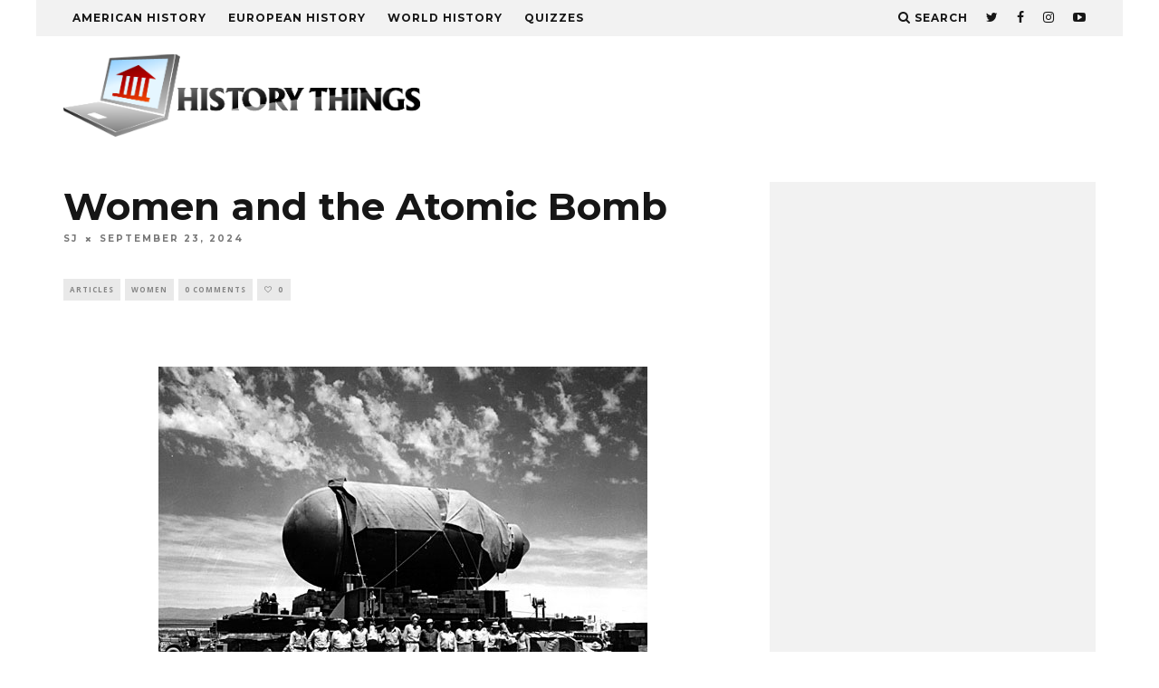

--- FILE ---
content_type: text/html; charset=UTF-8
request_url: https://historythings.com/women-atomic-bomb/
body_size: 10464
content:
<!DOCTYPE html>
<!--[if lt IE 7]><html lang="en-US" class="no-js lt-ie9 lt-ie8 lt-ie7"> <![endif]-->
<!--[if (IE 7)&!(IEMobile)]><html lang="en-US" class="no-js lt-ie9 lt-ie8"><![endif]-->
<!--[if (IE 8)&!(IEMobile)]><html lang="en-US" class="no-js lt-ie9"><![endif]-->
<!--[if gt IE 8]><!--> <html lang="en-US" class="no-js"><!--<![endif]-->

	<head>

		<meta charset="utf-8">
		<!-- Google Chrome Frame for IE -->
		<!--[if IE]><meta http-equiv="X-UA-Compatible" content="IE=edge" /><![endif]-->
		<!-- mobile meta -->
                    <meta name="viewport" content="width=device-width, initial-scale=1.0"/>
        
		<link rel="pingback" href="https://historythings.com/xmlrpc.php">

		
		<!-- head extras -->
		<meta name='robots' content='index, follow, max-image-preview:large, max-snippet:-1, max-video-preview:-1' />

	<!-- This site is optimized with the Yoast SEO plugin v21.1 - https://yoast.com/wordpress/plugins/seo/ -->
	<title>Women and the Atomic Bomb</title>
	<link rel="canonical" href="https://historythings.com/women-atomic-bomb/" />
	<meta property="og:locale" content="en_US" />
	<meta property="og:type" content="article" />
	<meta property="og:title" content="Women and the Atomic Bomb" />
	<meta property="og:description" content="&nbsp; During World War II, the United States began a research and development (R&amp;D) project to create the first nuclear weapon. It was a top secret program dubbed the “Manhattan Project.” Nuclear weapons require enriched uranium, which was one of the most challenging tasks of the project. The process involved electromagnetic separation using industrial-scale machines [&hellip;]" />
	<meta property="og:url" content="https://historythings.com/women-atomic-bomb/" />
	<meta property="og:site_name" content="History Things" />
	<meta property="article:publisher" content="https://www.facebook.com/realhistorythings/" />
	<meta property="article:published_time" content="2024-09-23T18:34:39+00:00" />
	<meta property="og:image" content="https://historythings.com/wp-content/uploads/2016/05/calutron_girls.jpg" />
	<meta property="og:image:width" content="1865" />
	<meta property="og:image:height" content="1500" />
	<meta property="og:image:type" content="image/jpeg" />
	<meta name="author" content="SJ" />
	<meta name="twitter:card" content="summary_large_image" />
	<meta name="twitter:creator" content="@historythings" />
	<meta name="twitter:site" content="@historythings" />
	<script type="application/ld+json" class="yoast-schema-graph">{"@context":"https://schema.org","@graph":[{"@type":"WebPage","@id":"https://historythings.com/women-atomic-bomb/","url":"https://historythings.com/women-atomic-bomb/","name":"Women and the Atomic Bomb","isPartOf":{"@id":"https://historythings.com/#website"},"primaryImageOfPage":{"@id":"https://historythings.com/women-atomic-bomb/#primaryimage"},"image":{"@id":"https://historythings.com/women-atomic-bomb/#primaryimage"},"thumbnailUrl":"https://historythings.com/wp-content/uploads/2016/05/calutron_girls.jpg","datePublished":"2024-09-23T18:34:39+00:00","dateModified":"2024-09-23T18:34:39+00:00","author":{"@id":"https://historythings.com/#/schema/person/d9b8fb1044c25ca925e31267f074f087"},"breadcrumb":{"@id":"https://historythings.com/women-atomic-bomb/#breadcrumb"},"inLanguage":"en-US","potentialAction":[{"@type":"ReadAction","target":["https://historythings.com/women-atomic-bomb/"]}]},{"@type":"ImageObject","inLanguage":"en-US","@id":"https://historythings.com/women-atomic-bomb/#primaryimage","url":"https://historythings.com/wp-content/uploads/2016/05/calutron_girls.jpg","contentUrl":"https://historythings.com/wp-content/uploads/2016/05/calutron_girls.jpg","width":1865,"height":1500,"caption":"source: lanl.gov"},{"@type":"BreadcrumbList","@id":"https://historythings.com/women-atomic-bomb/#breadcrumb","itemListElement":[{"@type":"ListItem","position":1,"name":"Home","item":"https://historythings.com/"},{"@type":"ListItem","position":2,"name":"Women and the Atomic Bomb"}]},{"@type":"WebSite","@id":"https://historythings.com/#website","url":"https://historythings.com/","name":"History Things","description":"Historical Happenings","potentialAction":[{"@type":"SearchAction","target":{"@type":"EntryPoint","urlTemplate":"https://historythings.com/?s={search_term_string}"},"query-input":"required name=search_term_string"}],"inLanguage":"en-US"},{"@type":"Person","@id":"https://historythings.com/#/schema/person/d9b8fb1044c25ca925e31267f074f087","name":"SJ","url":"https://historythings.com/author/sj/"}]}</script>
	<!-- / Yoast SEO plugin. -->


<link rel='dns-prefetch' href='//fonts.googleapis.com' />
<link rel="alternate" type="application/rss+xml" title="History Things &raquo; Feed" href="https://historythings.com/feed/" />
<link rel='stylesheet' id='wp-block-library-css' href='https://historythings.com/wp-includes/css/dist/block-library/style.min.css' type='text/css' media='all' />
<style id='classic-theme-styles-inline-css' type='text/css'>
/*! This file is auto-generated */
.wp-block-button__link{color:#fff;background-color:#32373c;border-radius:9999px;box-shadow:none;text-decoration:none;padding:calc(.667em + 2px) calc(1.333em + 2px);font-size:1.125em}.wp-block-file__button{background:#32373c;color:#fff;text-decoration:none}
</style>
<style id='global-styles-inline-css' type='text/css'>
body{--wp--preset--color--black: #000000;--wp--preset--color--cyan-bluish-gray: #abb8c3;--wp--preset--color--white: #ffffff;--wp--preset--color--pale-pink: #f78da7;--wp--preset--color--vivid-red: #cf2e2e;--wp--preset--color--luminous-vivid-orange: #ff6900;--wp--preset--color--luminous-vivid-amber: #fcb900;--wp--preset--color--light-green-cyan: #7bdcb5;--wp--preset--color--vivid-green-cyan: #00d084;--wp--preset--color--pale-cyan-blue: #8ed1fc;--wp--preset--color--vivid-cyan-blue: #0693e3;--wp--preset--color--vivid-purple: #9b51e0;--wp--preset--gradient--vivid-cyan-blue-to-vivid-purple: linear-gradient(135deg,rgba(6,147,227,1) 0%,rgb(155,81,224) 100%);--wp--preset--gradient--light-green-cyan-to-vivid-green-cyan: linear-gradient(135deg,rgb(122,220,180) 0%,rgb(0,208,130) 100%);--wp--preset--gradient--luminous-vivid-amber-to-luminous-vivid-orange: linear-gradient(135deg,rgba(252,185,0,1) 0%,rgba(255,105,0,1) 100%);--wp--preset--gradient--luminous-vivid-orange-to-vivid-red: linear-gradient(135deg,rgba(255,105,0,1) 0%,rgb(207,46,46) 100%);--wp--preset--gradient--very-light-gray-to-cyan-bluish-gray: linear-gradient(135deg,rgb(238,238,238) 0%,rgb(169,184,195) 100%);--wp--preset--gradient--cool-to-warm-spectrum: linear-gradient(135deg,rgb(74,234,220) 0%,rgb(151,120,209) 20%,rgb(207,42,186) 40%,rgb(238,44,130) 60%,rgb(251,105,98) 80%,rgb(254,248,76) 100%);--wp--preset--gradient--blush-light-purple: linear-gradient(135deg,rgb(255,206,236) 0%,rgb(152,150,240) 100%);--wp--preset--gradient--blush-bordeaux: linear-gradient(135deg,rgb(254,205,165) 0%,rgb(254,45,45) 50%,rgb(107,0,62) 100%);--wp--preset--gradient--luminous-dusk: linear-gradient(135deg,rgb(255,203,112) 0%,rgb(199,81,192) 50%,rgb(65,88,208) 100%);--wp--preset--gradient--pale-ocean: linear-gradient(135deg,rgb(255,245,203) 0%,rgb(182,227,212) 50%,rgb(51,167,181) 100%);--wp--preset--gradient--electric-grass: linear-gradient(135deg,rgb(202,248,128) 0%,rgb(113,206,126) 100%);--wp--preset--gradient--midnight: linear-gradient(135deg,rgb(2,3,129) 0%,rgb(40,116,252) 100%);--wp--preset--font-size--small: 13px;--wp--preset--font-size--medium: 20px;--wp--preset--font-size--large: 36px;--wp--preset--font-size--x-large: 42px;--wp--preset--spacing--20: 0.44rem;--wp--preset--spacing--30: 0.67rem;--wp--preset--spacing--40: 1rem;--wp--preset--spacing--50: 1.5rem;--wp--preset--spacing--60: 2.25rem;--wp--preset--spacing--70: 3.38rem;--wp--preset--spacing--80: 5.06rem;--wp--preset--shadow--natural: 6px 6px 9px rgba(0, 0, 0, 0.2);--wp--preset--shadow--deep: 12px 12px 50px rgba(0, 0, 0, 0.4);--wp--preset--shadow--sharp: 6px 6px 0px rgba(0, 0, 0, 0.2);--wp--preset--shadow--outlined: 6px 6px 0px -3px rgba(255, 255, 255, 1), 6px 6px rgba(0, 0, 0, 1);--wp--preset--shadow--crisp: 6px 6px 0px rgba(0, 0, 0, 1);}:where(.is-layout-flex){gap: 0.5em;}:where(.is-layout-grid){gap: 0.5em;}body .is-layout-flow > .alignleft{float: left;margin-inline-start: 0;margin-inline-end: 2em;}body .is-layout-flow > .alignright{float: right;margin-inline-start: 2em;margin-inline-end: 0;}body .is-layout-flow > .aligncenter{margin-left: auto !important;margin-right: auto !important;}body .is-layout-constrained > .alignleft{float: left;margin-inline-start: 0;margin-inline-end: 2em;}body .is-layout-constrained > .alignright{float: right;margin-inline-start: 2em;margin-inline-end: 0;}body .is-layout-constrained > .aligncenter{margin-left: auto !important;margin-right: auto !important;}body .is-layout-constrained > :where(:not(.alignleft):not(.alignright):not(.alignfull)){max-width: var(--wp--style--global--content-size);margin-left: auto !important;margin-right: auto !important;}body .is-layout-constrained > .alignwide{max-width: var(--wp--style--global--wide-size);}body .is-layout-flex{display: flex;}body .is-layout-flex{flex-wrap: wrap;align-items: center;}body .is-layout-flex > *{margin: 0;}body .is-layout-grid{display: grid;}body .is-layout-grid > *{margin: 0;}:where(.wp-block-columns.is-layout-flex){gap: 2em;}:where(.wp-block-columns.is-layout-grid){gap: 2em;}:where(.wp-block-post-template.is-layout-flex){gap: 1.25em;}:where(.wp-block-post-template.is-layout-grid){gap: 1.25em;}.has-black-color{color: var(--wp--preset--color--black) !important;}.has-cyan-bluish-gray-color{color: var(--wp--preset--color--cyan-bluish-gray) !important;}.has-white-color{color: var(--wp--preset--color--white) !important;}.has-pale-pink-color{color: var(--wp--preset--color--pale-pink) !important;}.has-vivid-red-color{color: var(--wp--preset--color--vivid-red) !important;}.has-luminous-vivid-orange-color{color: var(--wp--preset--color--luminous-vivid-orange) !important;}.has-luminous-vivid-amber-color{color: var(--wp--preset--color--luminous-vivid-amber) !important;}.has-light-green-cyan-color{color: var(--wp--preset--color--light-green-cyan) !important;}.has-vivid-green-cyan-color{color: var(--wp--preset--color--vivid-green-cyan) !important;}.has-pale-cyan-blue-color{color: var(--wp--preset--color--pale-cyan-blue) !important;}.has-vivid-cyan-blue-color{color: var(--wp--preset--color--vivid-cyan-blue) !important;}.has-vivid-purple-color{color: var(--wp--preset--color--vivid-purple) !important;}.has-black-background-color{background-color: var(--wp--preset--color--black) !important;}.has-cyan-bluish-gray-background-color{background-color: var(--wp--preset--color--cyan-bluish-gray) !important;}.has-white-background-color{background-color: var(--wp--preset--color--white) !important;}.has-pale-pink-background-color{background-color: var(--wp--preset--color--pale-pink) !important;}.has-vivid-red-background-color{background-color: var(--wp--preset--color--vivid-red) !important;}.has-luminous-vivid-orange-background-color{background-color: var(--wp--preset--color--luminous-vivid-orange) !important;}.has-luminous-vivid-amber-background-color{background-color: var(--wp--preset--color--luminous-vivid-amber) !important;}.has-light-green-cyan-background-color{background-color: var(--wp--preset--color--light-green-cyan) !important;}.has-vivid-green-cyan-background-color{background-color: var(--wp--preset--color--vivid-green-cyan) !important;}.has-pale-cyan-blue-background-color{background-color: var(--wp--preset--color--pale-cyan-blue) !important;}.has-vivid-cyan-blue-background-color{background-color: var(--wp--preset--color--vivid-cyan-blue) !important;}.has-vivid-purple-background-color{background-color: var(--wp--preset--color--vivid-purple) !important;}.has-black-border-color{border-color: var(--wp--preset--color--black) !important;}.has-cyan-bluish-gray-border-color{border-color: var(--wp--preset--color--cyan-bluish-gray) !important;}.has-white-border-color{border-color: var(--wp--preset--color--white) !important;}.has-pale-pink-border-color{border-color: var(--wp--preset--color--pale-pink) !important;}.has-vivid-red-border-color{border-color: var(--wp--preset--color--vivid-red) !important;}.has-luminous-vivid-orange-border-color{border-color: var(--wp--preset--color--luminous-vivid-orange) !important;}.has-luminous-vivid-amber-border-color{border-color: var(--wp--preset--color--luminous-vivid-amber) !important;}.has-light-green-cyan-border-color{border-color: var(--wp--preset--color--light-green-cyan) !important;}.has-vivid-green-cyan-border-color{border-color: var(--wp--preset--color--vivid-green-cyan) !important;}.has-pale-cyan-blue-border-color{border-color: var(--wp--preset--color--pale-cyan-blue) !important;}.has-vivid-cyan-blue-border-color{border-color: var(--wp--preset--color--vivid-cyan-blue) !important;}.has-vivid-purple-border-color{border-color: var(--wp--preset--color--vivid-purple) !important;}.has-vivid-cyan-blue-to-vivid-purple-gradient-background{background: var(--wp--preset--gradient--vivid-cyan-blue-to-vivid-purple) !important;}.has-light-green-cyan-to-vivid-green-cyan-gradient-background{background: var(--wp--preset--gradient--light-green-cyan-to-vivid-green-cyan) !important;}.has-luminous-vivid-amber-to-luminous-vivid-orange-gradient-background{background: var(--wp--preset--gradient--luminous-vivid-amber-to-luminous-vivid-orange) !important;}.has-luminous-vivid-orange-to-vivid-red-gradient-background{background: var(--wp--preset--gradient--luminous-vivid-orange-to-vivid-red) !important;}.has-very-light-gray-to-cyan-bluish-gray-gradient-background{background: var(--wp--preset--gradient--very-light-gray-to-cyan-bluish-gray) !important;}.has-cool-to-warm-spectrum-gradient-background{background: var(--wp--preset--gradient--cool-to-warm-spectrum) !important;}.has-blush-light-purple-gradient-background{background: var(--wp--preset--gradient--blush-light-purple) !important;}.has-blush-bordeaux-gradient-background{background: var(--wp--preset--gradient--blush-bordeaux) !important;}.has-luminous-dusk-gradient-background{background: var(--wp--preset--gradient--luminous-dusk) !important;}.has-pale-ocean-gradient-background{background: var(--wp--preset--gradient--pale-ocean) !important;}.has-electric-grass-gradient-background{background: var(--wp--preset--gradient--electric-grass) !important;}.has-midnight-gradient-background{background: var(--wp--preset--gradient--midnight) !important;}.has-small-font-size{font-size: var(--wp--preset--font-size--small) !important;}.has-medium-font-size{font-size: var(--wp--preset--font-size--medium) !important;}.has-large-font-size{font-size: var(--wp--preset--font-size--large) !important;}.has-x-large-font-size{font-size: var(--wp--preset--font-size--x-large) !important;}
.wp-block-navigation a:where(:not(.wp-element-button)){color: inherit;}
:where(.wp-block-post-template.is-layout-flex){gap: 1.25em;}:where(.wp-block-post-template.is-layout-grid){gap: 1.25em;}
:where(.wp-block-columns.is-layout-flex){gap: 2em;}:where(.wp-block-columns.is-layout-grid){gap: 2em;}
.wp-block-pullquote{font-size: 1.5em;line-height: 1.6;}
</style>
<link rel='stylesheet' id='contact-form-7-css' href='https://historythings.com/wp-content/plugins/contact-form-7/includes/css/styles.css' type='text/css' media='all' />
<link rel='stylesheet' id='scrollads-css' href='https://historythings.com/wp-content/plugins/scrollads//assets/scrollads.css' type='text/css' media='all' />
<style id='woocommerce-inline-inline-css' type='text/css'>
.woocommerce form .form-row .required { visibility: visible; }
</style>
<link rel='stylesheet' id='cb-main-stylesheet-css' href='https://historythings.com/wp-content/themes/15zine/library/css/style.min.css' type='text/css' media='all' />
<!--[if lt IE 10]>
<link rel='stylesheet' id='cb-ie-only-css' href='https://historythings.com/wp-content/themes/15zine/library/css/ie.css' type='text/css' media='all' />
<![endif]-->
<link rel='stylesheet' id='cb-woocommerce-stylesheet-css' href='https://historythings.com/wp-content/themes/15zine/woocommerce/css/woocommerce.css' type='text/css' media='all' />
<script type='text/javascript' src='https://historythings.com/wp-includes/js/jquery/jquery.min.js' id='jquery-core-js'></script>
<script type='text/javascript' src='https://historythings.com/wp-includes/js/jquery/jquery-migrate.min.js' id='jquery-migrate-js'></script>
<script type='text/javascript' src='https://historythings.com/wp-content/plugins/scrollads//assets/scrollads.js' id='scrollads-js'></script>
<script type='text/javascript' src='https://historythings.com/wp-content/themes/15zine/library/js/modernizr.custom.min.js' id='cb-modernizr-js'></script>
<script type='text/javascript' id='wp-disable-css-lazy-load-js-extra'>
/* <![CDATA[ */
var WpDisableAsyncLinks = {"wp-disable-google-fonts":"\/\/fonts.googleapis.com\/css?family=Montserrat:400,700|Open%20Sans:400,700,400italic"};
/* ]]> */
</script>
<script type='text/javascript' src='https://historythings.com/wp-content/plugins/wp-disable/js/css-lazy-load.min.js' id='wp-disable-css-lazy-load-js'></script>
<link rel="alternate" type="application/json+oembed" href="https://historythings.com/wp-json/oembed/1.0/embed?url=https%3A%2F%2Fhistorythings.com%2Fwomen-atomic-bomb%2F" />
<link rel="alternate" type="text/xml+oembed" href="https://historythings.com/wp-json/oembed/1.0/embed?url=https%3A%2F%2Fhistorythings.com%2Fwomen-atomic-bomb%2F&#038;format=xml" />
<!-- Global site tag (gtag.js) - Google Analytics -->
<script async src="https://www.googletagmanager.com/gtag/js?id=UA-68386811-2"></script>
<script>
  window.dataLayer = window.dataLayer || [];
  function gtag(){dataLayer.push(arguments);}
  gtag('js', new Date());

  gtag('config', 'UA-68386811-2');
</script>
<style type="text/css">.nextButton {
    transition: all .1s linear;
    -moz-transition: all .1s linear;
    -webkit-transition: all .1s linear;
    -o-transition: all 0.1s linear;
    line-height: 80px;
    text-align: center;
    background: #5BB25F;
    color: #fff!important;
    display: block;
    font-size: 2.4em;
    text-transform: uppercase;
    text-decoration: none!important;
    box-shadow: 0 0 3px #ddd;
}
.nextButton:hover {
    background: #469449;
}

/* ABC - 25 Feb 2019 */
@media only screen and (max-width: 767px){
    .cb-breadcrumbs {
        margin-top: 20px;
    }
	
	.woocommerce table.shop_table_responsive tr td.product-quantity:before,
	.woocommerce table.shop_table_responsive tr td.product-remove:before,
	.woocommerce table.shop_table_responsive tr td.actions:before,
	.woocommerce table.shop_table_responsive tr td.product-thumbnail:before{
		content: "";
	}

	.woocommerce table.shop_table_responsive tr td.product-thumbnail{
		display: block !important;
	}
	
	.woocommerce-cart table.cart img{
		width: auto;
	}
}

.single-product.woocommerce .product_meta{
	display: none;
}

.single-product.woocommerce .woocommerce-variation-price{
	margin-bottom: 20px;
}#cb-nav-bar .cb-mega-menu-columns .cb-sub-menu > li > a { color: #f2c231; } .cb-entry-content a {color:#1e73be; }.cb-review-box .cb-bar .cb-overlay span { background: #f9db32; }.cb-review-box i { color: #f9db32; }.cb-meta-style-1 .cb-article-meta { background: rgba(0, 0, 0, 0.25); }.cb-module-block .cb-meta-style-2 img, .cb-module-block .cb-meta-style-4 img, .cb-grid-x .cb-grid-img img, .cb-grid-x .cb-grid-img .cb-fi-cover  { opacity: 0.75; }@media only screen and (min-width: 768px) {
                .cb-module-block .cb-meta-style-1:hover .cb-article-meta { background: rgba(0, 0, 0, 0.75); }
                .cb-module-block .cb-meta-style-2:hover img, .cb-module-block .cb-meta-style-4:hover img, .cb-grid-x .cb-grid-feature:hover img, .cb-grid-x .cb-grid-feature:hover .cb-fi-cover, .cb-slider li:hover img { opacity: 0.25; }
            }</style><!-- end custom css --><style type="text/css">body, #respond, .cb-font-body { font-family: 'Open Sans', sans-serif; } h1, h2, h3, h4, h5, h6, .cb-font-header, #bbp-user-navigation, .cb-byline{ font-family:'Montserrat', sans-serif; }</style>	<noscript><style>.woocommerce-product-gallery{ opacity: 1 !important; }</style></noscript>
			<!-- end head extras -->

	</head>

	<body class="post-template-default single single-post postid-2709 single-format-standard woocommerce-no-js  cb-sticky-mm  cb-tm-light cb-body-light cb-menu-light cb-mm-dark cb-footer-dark   cb-m-sticky cb-sw-tm-box cb-sw-header-box cb-sw-menu-box cb-sw-footer-box cb-menu-al-left  cb-fis-b-off  cb-fis-tl-overlay  cb-h-logo-off">

		
		<div id="cb-outer-container">

			
				<div id="cb-top-menu" class="clearfix cb-font-header  wrap">
					<div class="wrap clearfix cb-site-padding cb-top-menu-wrap">

													<div class="cb-left-side cb-mob">

								<a href="#" id="cb-mob-open" class="cb-link"><i class="fa fa-bars"></i></a>
								                <div id="mob-logo" class="cb-top-logo">
                    <a href="https://historythings.com">
                        <img src="https://historythings.com/wp-content/uploads/2016/07/ht-mobile.png" alt=" logo" >
                    </a>
                </div>
            							</div>
						                        <ul class="cb-top-nav cb-left-side"><li id="menu-item-13553" class="menu-item menu-item-type-taxonomy menu-item-object-category menu-item-13553"><a href="https://historythings.com/category/american-history/">American History</a></li>
<li id="menu-item-13554" class="menu-item menu-item-type-taxonomy menu-item-object-category menu-item-13554"><a href="https://historythings.com/category/european-history/">European History</a></li>
<li id="menu-item-13555" class="menu-item menu-item-type-taxonomy menu-item-object-category menu-item-13555"><a href="https://historythings.com/category/world-history/">World History</a></li>
<li id="menu-item-13788" class="menu-item menu-item-type-taxonomy menu-item-object-category menu-item-13788"><a href="https://historythings.com/category/quiz/">Quizzes</a></li>
</ul>                                                <ul class="cb-top-nav cb-right-side"><li class="cb-icon-search cb-menu-icons-extra"><a href="#"  title="Search" id="cb-s-trigger-gen"><i class="fa fa-search"></i> <span class="cb-search-title">Search</span></a></li><li class="cb-menu-icons-extra cb-social-icons-extra"><a href="https://www.twitter.com/history_things" target="_blank"><i class="fa fa-twitter" aria-hidden="true"></i></a></li><li class="cb-menu-icons-extra cb-social-icons-extra"><a href="https://www.facebook.com/realhistorythings/" target="_blank"><i class="fa fa-facebook" aria-hidden="true"></i></a></li><li class="cb-menu-icons-extra cb-social-icons-extra"><a href="https://www.instagram.com/historythings" target="_blank"><i class="fa fa-instagram" aria-hidden="true"></i></a></li><li class="cb-menu-icons-extra cb-social-icons-extra"><a href="https://www.youtube.com/channel/UCEcBxcWRcyhcssPQ9vWSQww" target="_blank"><i class="fa fa-youtube-play" aria-hidden="true"></i></a></li></ul>					</div>
				</div>

				<div id="cb-mob-menu" class="cb-mob-menu">
					<div class="cb-mob-close-wrap">
						
						<a href="#" id="cb-mob-close" class="cb-link"><i class="fa cb-times"></i></a>
										    </div>

					<div class="cb-mob-menu-wrap">
						<ul id="cb-mob-ul" class="cb-mobile-nav cb-top-nav cb-mob-ul-show"><li class="menu-item menu-item-type-taxonomy menu-item-object-category menu-item-13553"><a href="https://historythings.com/category/american-history/">American History</a></li>
<li class="menu-item menu-item-type-taxonomy menu-item-object-category menu-item-13554"><a href="https://historythings.com/category/european-history/">European History</a></li>
<li class="menu-item menu-item-type-taxonomy menu-item-object-category menu-item-13555"><a href="https://historythings.com/category/world-history/">World History</a></li>
<li class="menu-item menu-item-type-taxonomy menu-item-object-category menu-item-13788"><a href="https://historythings.com/category/quiz/">Quizzes</a></li>
</ul>											</div>

				</div>
			
			<div id="cb-container" class="clearfix" >
									<header id="cb-header" class="cb-header  wrap">

					    <div id="cb-logo-box" class="cb-logo-left wrap">
	                    	                <div id="logo">
                                        <a href="https://historythings.com">
                        <img src="https://historythings.com/wp-content/uploads/2016/07/ht-ver14.png" alt="History Things" >
                    </a>
                                    </div>
            	                        	                    </div>

					</header>
				
				<div id="cb-menu-search" class="cb-s-modal cb-modal"><div class="cb-close-m cb-ta-right"><i class="fa cb-times"></i></div><div class="cb-s-modal-inner cb-pre-load cb-light-loader cb-modal-inner cb-font-header cb-mega-three cb-mega-posts clearfix"><form method="get" class="cb-search" action="https://historythings.com/">

    <input type="text" class="cb-search-field cb-font-header" placeholder="Search.." value="" name="s" title="" autocomplete="off">
    <button class="cb-search-submit" type="submit" value=""><i class="fa fa-search"></i></button>
    
</form><div id="cb-s-results"></div></div></div>				
				
<div id="cb-content" class="wrap clearfix">

	<div class="cb-entire-post cb-first-alp clearfix">

		
		<div class="cb-post-wrap cb-wrap-pad wrap clearfix cb-sidebar-right">

			
					
    <meta itemprop="datePublished" content="2024-09-23T18:34:39+00:00">
    <meta itemprop="dateModified" content="2024-09-23T18:34:39+00:00">
    <meta itemscope itemprop="mainEntityOfPage" itemtype="https://schema.org/WebPage" itemid="https://historythings.com/women-atomic-bomb/">
    <span class="cb-hide" itemscope itemprop="publisher" itemtype="https://schema.org/Organization">
        <meta itemprop="name" content="History Things">
        <meta itemprop="url" content="https://historythings.com/wp-content/uploads/2016/07/ht-ver14.png">
        <span class="cb-hide" itemscope itemprop="logo" itemtype="https://schema.org/ImageObject">
            <meta itemprop="url" content="https://historythings.com/wp-content/uploads/2016/07/ht-ver14.png">
        </span>
    </span>
    <span class="cb-hide" itemprop="author" itemscope itemtype="https://schema.org/Person"><meta itemprop="name" content="SJ"></span>

        
    <meta itemprop="headline" content="Women and the Atomic Bomb">

      <span class="cb-hide" itemscope itemtype="http://schema.org/ImageObject" itemprop="image" >
        <meta itemprop="url" content="https://historythings.com/wp-content/uploads/2016/05/calutron_girls.jpg">
        <meta itemprop="width" content="1865">
        <meta itemprop="height" content="1500">
    </span>


					<div class="cb-main clearfix">

						
						<article id="post-2709" class="clearfix post-2709 post type-post status-publish format-standard has-post-thumbnail category-articles category-women tag-science tag-women">

							<div class="cb-entry-header hentry cb-meta clearfix"><h1 class="entry-title cb-entry-title entry-title cb-title">Women and the Atomic Bomb</h1><div class="cb-byline"><span class="cb-author vcard author"><span class="fn"><a href="https://historythings.com/author/sj/">SJ</a></span></span><span class="cb-separator"><i class="fa fa-times"></i></span><span class="cb-date"><time class=" updated" datetime="2024-09-23">September 23, 2024</time></span></div><div class="cb-post-meta"><span class="cb-category cb-element"><a href="https://historythings.com/category/articles/" title="View all posts in Articles">Articles</a></span><span class="cb-category cb-element"><a href="https://historythings.com/category/women/" title="View all posts in Women">Women</a></span><span class="cb-comments cb-element"><a href="https://historythings.com/women-atomic-bomb/#respond">0 Comments</a></span><span class="cb-lks cb-element"><span id="cb-likes-2709" class="cb-like-count cb-button cb-like-button cb-font-title  cb-lkd-0" data-cb-pid="2709"><span class="cb-like-icon"><i class="fa fa-heart-o cb-icon-empty"></i><i class="fa fa-heart cb-icon-full"></i></span> <span class="cb-likes-int">0</span></span></span></div></div>
							<section class="cb-entry-content clearfix" itemprop="articleBody">

								<p>&nbsp;</p>
<div id="attachment_2714" style="width: 550px" class="wp-caption aligncenter"><img aria-describedby="caption-attachment-2714" decoding="async" fetchpriority="high" class="wp-image-2714 size-full" src="https://historythings.com/wp-content/uploads/2016/05/manhattan-project.gif" alt="The Manhattan Project" width="540" height="410" /><p id="caption-attachment-2714" class="wp-caption-text">source: nuclearnews.net</p></div>
<p>During World War II, the United States began a research and development (R&amp;D) project to create the first nuclear weapon. It was a top secret program dubbed the “Manhattan Project.” Nuclear weapons require enriched uranium, which was one of the most challenging tasks of the project. The process involved electromagnetic separation using industrial-scale machines called calutrons, a mass spectrometer designed to separate isotopes of uranium.</p>
<p>The calutrons were prone to equipment failure and suffered from a shortage of spare parts, making an attentive and capable operator all the more valuable. At the time, there was a shortage in labor as most men were called into service. This led the Tennessee Eastman Company to recruit women to work with the calutrons.</p>
<div id="attachment_2710" style="width: 1034px" class="wp-caption alignnone"><img aria-describedby="caption-attachment-2710" decoding="async" class="wp-image-2710 size-large" src="https://historythings.com/wp-content/uploads/2016/05/calutron_girls-1024x824.jpg" alt="Calutron Girls" width="1024" height="824" srcset="https://historythings.com/wp-content/uploads/2016/05/calutron_girls-1024x824.jpg 1024w, https://historythings.com/wp-content/uploads/2016/05/calutron_girls-300x241.jpg 300w, https://historythings.com/wp-content/uploads/2016/05/calutron_girls-768x618.jpg 768w, https://historythings.com/wp-content/uploads/2016/05/calutron_girls-600x483.jpg 600w, https://historythings.com/wp-content/uploads/2016/05/calutron_girls.jpg 1865w" sizes="(max-width: 1024px) 100vw, 1024px" /><p id="caption-attachment-2710" class="wp-caption-text">source: lanl.gov</p></div>
<p>These courageous women left their families to serve their country in a program that they knew little about. Trained like soldiers not to ask questions or reason why, the women weren’t told the details of the work they’d be contributing to. Yet, they knew that the work they were doing was vital to helping her nation win the war. Gladys Owens, the women on the right, recalls a conversation she had with a manager:</p>
<blockquote><p>“We can train you how to do what is needed, but cannot tell you what you are doing.  I can only tell you that if our enemies beat us to it, God have mercy on us!&#8221; <a href="http://smithdray1.net/">http://smithdray1.net/</a></p></blockquote>
<div id="attachment_2711" style="width: 710px" class="wp-caption aligncenter"><img aria-describedby="caption-attachment-2711" decoding="async" class="size-full wp-image-2711" src="https://historythings.com/wp-content/uploads/2016/05/girls-at-y12.jpg" alt="source: lanl.gov" width="700" height="513" srcset="https://historythings.com/wp-content/uploads/2016/05/girls-at-y12.jpg 700w, https://historythings.com/wp-content/uploads/2016/05/girls-at-y12-300x220.jpg 300w, https://historythings.com/wp-content/uploads/2016/05/girls-at-y12-600x440.jpg 600w" sizes="(max-width: 700px) 100vw, 700px" /><p id="caption-attachment-2711" class="wp-caption-text">source: lanl.gov</p><div class='code-block code-block-1' style='margin: 8px 0; clear: both;'>
<script async src="//pagead2.googlesyndication.com/pagead/js/adsbygoogle.js"></script>
<ins class="adsbygoogle"
     style="display:block; text-align:center;"
     data-ad-layout="in-article"
     data-ad-format="fluid"
     data-ad-client="ca-pub-1322509559910410"
     data-ad-slot="6207948806"></ins>
<script>
     (adsbygoogle = window.adsbygoogle || []).push({});
</script></div>
</div>
<p>Leaders at the company initially doubted their abilities, calling them young “hillbilly” girls. They showed great work ethic and even out-produced their male counterparts in optimizing uranium production. Their clear success earned them the fond nickname “Calutron Girls.”</p>
<!-- AI CONTENT END 2 -->

<div class="ad-tag" data-ad-name="Leaderboard_728x90_300x250_2" data-ad-size="auto" ></div>
<script src="//tags-cdn.deployads.com/a/historythings.com.js" async ></script>
<script>(deployads = window.deployads || []).push({});</script>



								
							</section> <!-- end article section -->

							<footer class="cb-article-footer">
								[vivafbcomment]<div id="cb-related-posts-block" class="cb-post-footer-block cb-arrows-tr cb-module-block clearfix"><h3 class="cb-title cb-title-header">Related Posts</h3><div id="cb-related-posts" class="cb-slider-2 cb-slider cb-meta-below"><ul class="slides clearfix">                <li class="cb-style-1 clearfix cb-no-1 post-3548 post type-post status-publish format-standard has-post-thumbnail category-articles category-news tag-science">
                    <div class="cb-mask"><a href="https://historythings.com/selfish-gene-40-year-old-theory-evolution-revisited/"><img width="360" height="240" src="https://historythings.com/wp-content/uploads/2016/05/Richard-Dawkins-360x240.jpg" class="attachment-cb-360-240 size-cb-360-240 wp-post-image" alt="" decoding="async" loading="lazy" /></a></div>
                    <div class="cb-meta">
                        <h4 class="cb-post-title"><a href="https://historythings.com/selfish-gene-40-year-old-theory-evolution-revisited/">The Selfish Gene: A 40 Year Old Theory on Evolution, Revisited</a></h4>
                        <div class="cb-byline"><span class="cb-author"><span class="fn"><a href="https://historythings.com/author/sj/">SJ</a></span></span><span class="cb-separator"><i class="fa fa-times"></i></span><span class="cb-date"><time class=" " datetime="2024-11-11">November 11, 2024</time></span></div>                    </div>
                </li>
                <li class="cb-style-1 clearfix cb-no-2 post-2170 post type-post status-publish format-standard has-post-thumbnail category-articles tag-history tag-science tag-vaccines">
                    <div class="cb-mask"><a href="https://historythings.com/history-vaccines-immunizations-part-24/"><img width="360" height="240" src="https://historythings.com/wp-content/uploads/2016/04/mandatory-vaccine-360x240.jpg" class="attachment-cb-360-240 size-cb-360-240 wp-post-image" alt="" decoding="async" loading="lazy" /></a></div>
                    <div class="cb-meta">
                        <h4 class="cb-post-title"><a href="https://historythings.com/history-vaccines-immunizations-part-24/">The History of Vaccines and Immunizations (part 2/4)</a></h4>
                        <div class="cb-byline"><span class="cb-author"><span class="fn"><a href="https://historythings.com/author/sj/">SJ</a></span></span><span class="cb-separator"><i class="fa fa-times"></i></span><span class="cb-date"><time class=" " datetime="2024-08-10">August 10, 2024</time></span></div>                    </div>
                </li>
                <li class="cb-style-1 clearfix cb-no-1 post-3540 post type-post status-publish format-standard has-post-thumbnail category-articles tag-science tag-solar">
                    <div class="cb-mask"><a href="https://historythings.com/solar-cells-brief-history/"><img width="350" height="240" src="https://historythings.com/wp-content/uploads/2016/05/Bell-Labs-Solar-Cell-350x240.jpg" class="attachment-cb-360-240 size-cb-360-240 wp-post-image" alt="" decoding="async" loading="lazy" /></a></div>
                    <div class="cb-meta">
                        <h4 class="cb-post-title"><a href="https://historythings.com/solar-cells-brief-history/">Solar Cells &#8211; A Brief History</a></h4>
                        <div class="cb-byline"><span class="cb-author"><span class="fn"><a href="https://historythings.com/author/sj/">SJ</a></span></span><span class="cb-separator"><i class="fa fa-times"></i></span><span class="cb-date"><time class=" " datetime="2024-11-15">November 15, 2024</time></span></div>                    </div>
                </li>
                <li class="cb-style-1 clearfix cb-no-2 post-1981 post type-post status-publish format-standard has-post-thumbnail category-articles tag-history tag-science">
                    <div class="cb-mask"><a href="https://historythings.com/brief-history-science/"><img width="331" height="237" src="https://historythings.com/wp-content/uploads/2016/03/History-of-science.jpg" class="attachment-cb-360-240 size-cb-360-240 wp-post-image" alt="" decoding="async" loading="lazy" srcset="https://historythings.com/wp-content/uploads/2016/03/History-of-science.jpg 331w, https://historythings.com/wp-content/uploads/2016/03/History-of-science-300x215.jpg 300w" sizes="(max-width: 331px) 100vw, 331px" /></a></div>
                    <div class="cb-meta">
                        <h4 class="cb-post-title"><a href="https://historythings.com/brief-history-science/">A Brief History of Science</a></h4>
                        <div class="cb-byline"><span class="cb-author"><span class="fn"><a href="https://historythings.com/author/sj/">SJ</a></span></span><span class="cb-separator"><i class="fa fa-times"></i></span><span class="cb-date"><time class=" " datetime="2024-07-27">July 27, 2024</time></span></div>                    </div>
                </li>
                <li class="cb-style-1 clearfix cb-no-1 post-1949 post type-post status-publish format-standard has-post-thumbnail category-articles tag-history tag-science">
                    <div class="cb-mask"><a href="https://historythings.com/isaac-newton-early-years/"><img width="360" height="240" src="https://historythings.com/wp-content/uploads/2016/03/Newton_wide-360x240.jpg" class="attachment-cb-360-240 size-cb-360-240 wp-post-image" alt="" decoding="async" loading="lazy" /></a></div>
                    <div class="cb-meta">
                        <h4 class="cb-post-title"><a href="https://historythings.com/isaac-newton-early-years/">Isaac Newton &#8211; The Early Years</a></h4>
                        <div class="cb-byline"><span class="cb-author"><span class="fn"><a href="https://historythings.com/author/sj/">SJ</a></span></span><span class="cb-separator"><i class="fa fa-times"></i></span><span class="cb-date"><time class=" " datetime="2024-07-26">July 26, 2024</time></span></div>                    </div>
                </li>
                <li class="cb-style-1 clearfix cb-no-2 post-2161 post type-post status-publish format-standard has-post-thumbnail category-articles tag-history tag-new-york tag-science tag-vaccines">
                    <div class="cb-mask"><a href="https://historythings.com/history-vaccines-immunizations-part-14/"><img width="360" height="240" src="https://historythings.com/wp-content/uploads/2016/04/1920-immunization-360x240.jpg" class="attachment-cb-360-240 size-cb-360-240 wp-post-image" alt="" decoding="async" loading="lazy" /></a></div>
                    <div class="cb-meta">
                        <h4 class="cb-post-title"><a href="https://historythings.com/history-vaccines-immunizations-part-14/">The History of Vaccines and Immunizations (part 1/4)</a></h4>
                        <div class="cb-byline"><span class="cb-author"><span class="fn"><a href="https://historythings.com/author/sj/">SJ</a></span></span><span class="cb-separator"><i class="fa fa-times"></i></span><span class="cb-date"><time class=" " datetime="2024-08-08">August 8, 2024</time></span></div>                    </div>
                </li>
</ul></div></div>							</footer> <!-- end article footer -->

						</article> <!-- end article -->

					</div> <!-- end .cb-main -->

			
			
			
<aside class="cb-sidebar clearfix"><div id="facebook-box-2" class="cb-sidebar-widget facebook-box-widget">    		   <div class="fb-like-box clearfix"
                	data-href="http://www.facebook.com/realhistorythings"
                    data-colorscheme="light"
                	data-width="300"
                	data-show-faces="true"
                	data-stream="false"
                	data-header="false"
                	data-border-color="#fff">
               </div>

    </div><div id="text-4" class="cb-sidebar-widget widget_text">			<div class="textwidget"><script async src="//pagead2.googlesyndication.com/pagead/js/adsbygoogle.js"></script>
<!-- HistoryThings 300 -->
<ins class="adsbygoogle"
     style="display:inline-block;width:300px;height:250px"
     data-ad-client="ca-pub-1322509559910410"
     data-ad-slot="6489662486"></ins>
<script>
(adsbygoogle = window.adsbygoogle || []).push({});
</script></div>
		</div></aside>

		</div>

	</div>

</div> <!-- end #cb-content -->

				</div> <!-- end #cb-container -->
    			
				<!-- ABC on 25 Feb 2019 -->
								<!-- /ABC on 25 Feb 2019 -->
				
    			<footer id="cb-footer" class="wrap" >

                    
                     
                    
                        <div class="cb-footer-lower cb-font-header clearfix">

                            <div class="wrap clearfix">

                            	
                                <div class="cb-footer-links clearfix"><ul id="menu-footerlinks" class="nav cb-footer-nav clearfix"><li id="menu-item-9227" class="menu-item menu-item-type-post_type menu-item-object-page menu-item-9227"><a href="https://historythings.com/terms-of-use/">Terms of Use</a></li>
<li id="menu-item-9228" class="menu-item menu-item-type-post_type menu-item-object-page menu-item-9228"><a href="https://historythings.com/fair-use-policy/">Fair Use Policy</a></li>
<li id="menu-item-9229" class="menu-item menu-item-type-post_type menu-item-object-page menu-item-9229"><a href="https://historythings.com/dmca-policy/">DMCA Policy</a></li>
<li id="menu-item-9230" class="menu-item menu-item-type-post_type menu-item-object-page menu-item-9230"><a href="https://historythings.com/data-policy/">Data Policy</a></li>
<li id="menu-item-9231" class="menu-item menu-item-type-post_type menu-item-object-page menu-item-9231"><a href="https://historythings.com/privacy-policy/">Privacy Policy</a></li>
<li id="menu-item-13951" class="menu-item menu-item-type-post_type menu-item-object-page menu-item-13951"><a href="https://historythings.com/write-for-us/">Write for Us</a></li>
</ul></div>
                                <div class="cb-copyright"></div>

                                		                            <div class="cb-to-top"><a href="#" id="cb-to-top"><i class="fa fa-angle-up cb-circle"></i></a></div>
		                        
           					</div>

        				</div>
    				
    			</footer> <!-- end footer -->

		</div> <!-- end #cb-outer-container -->

		<span id="cb-overlay"></span>
        <input type="hidden" id="_zinenonce" name="_zinenonce" value="8e551c1908" /><input type="hidden" name="_wp_http_referer" value="/women-atomic-bomb/" />		<div id="fb-root"></div>
    				  <script>
    				  	  (function(d, s, id) {
    					  var js, fjs = d.getElementsByTagName(s)[0];
    					  if (d.getElementById(id)) return;
    					  js = d.createElement(s); js.id = id;
                          js.src = "//connect.facebook.net/en_US/all.js#xfbml=1";
    						fjs.parentNode.insertBefore(js, fjs);
    					  }(document, 'script', 'facebook-jssdk'));
    				</script>	<script type="text/javascript">
		var c = document.body.className;
		c = c.replace(/woocommerce-no-js/, 'woocommerce-js');
		document.body.className = c;
	</script>
	<script type='text/javascript' id='contact-form-7-js-extra'>
/* <![CDATA[ */
var wpcf7 = {"apiSettings":{"root":"https:\/\/historythings.com\/wp-json\/contact-form-7\/v1","namespace":"contact-form-7\/v1"}};
/* ]]> */
</script>
<script type='text/javascript' src='https://historythings.com/wp-content/plugins/contact-form-7/includes/js/scripts.js' id='contact-form-7-js'></script>
<script type='text/javascript' id='q2w3_fixed_widget-js-extra'>
/* <![CDATA[ */
var q2w3_sidebar_options = [{"sidebar":"sidebar-global","use_sticky_position":false,"margin_top":0,"margin_bottom":0,"stop_elements_selectors":"","screen_max_width":0,"screen_max_height":0,"widgets":["#text-4"]}];
/* ]]> */
</script>
<script type='text/javascript' src='https://historythings.com/wp-content/plugins/q2w3-fixed-widget/js/frontend.min.js' id='q2w3_fixed_widget-js'></script>
<script type='text/javascript' id='cb-js-ext-js-extra'>
/* <![CDATA[ */
var cbExt = {"cbLb":"on"};
/* ]]> */
</script>
<script type='text/javascript' src='https://historythings.com/wp-content/themes/15zine/library/js/cb-ext.js' id='cb-js-ext-js'></script>
<script type='text/javascript' id='cb-js-js-extra'>
/* <![CDATA[ */
var cbScripts = {"cbUrl":"https:\/\/historythings.com\/wp-admin\/admin-ajax.php","cbPostID":"2709","cbFsClass":"cb-embed-fs","cbSlider":["600",true,"7000",true],"cbALlNonce":"552225e183","cbPlURL":"https:\/\/historythings.com\/wp-content\/plugins","cbShortName":null};
/* ]]> */
</script>
<script type='text/javascript' src='https://historythings.com/wp-content/themes/15zine/library/js/cb-scripts.min.js' id='cb-js-js'></script>

	<script defer src="https://static.cloudflareinsights.com/beacon.min.js/vcd15cbe7772f49c399c6a5babf22c1241717689176015" integrity="sha512-ZpsOmlRQV6y907TI0dKBHq9Md29nnaEIPlkf84rnaERnq6zvWvPUqr2ft8M1aS28oN72PdrCzSjY4U6VaAw1EQ==" data-cf-beacon='{"version":"2024.11.0","token":"4184a698ddae47e89db3efd64dc697ab","r":1,"server_timing":{"name":{"cfCacheStatus":true,"cfEdge":true,"cfExtPri":true,"cfL4":true,"cfOrigin":true,"cfSpeedBrain":true},"location_startswith":null}}' crossorigin="anonymous"></script>
</body>

</html> <!-- The End. what a ride! -->

--- FILE ---
content_type: text/html; charset=utf-8
request_url: https://www.google.com/recaptcha/api2/aframe
body_size: 259
content:
<!DOCTYPE HTML><html><head><meta http-equiv="content-type" content="text/html; charset=UTF-8"></head><body><script nonce="EiNl1kNk6JE9DF6ztQhx_g">/** Anti-fraud and anti-abuse applications only. See google.com/recaptcha */ try{var clients={'sodar':'https://pagead2.googlesyndication.com/pagead/sodar?'};window.addEventListener("message",function(a){try{if(a.source===window.parent){var b=JSON.parse(a.data);var c=clients[b['id']];if(c){var d=document.createElement('img');d.src=c+b['params']+'&rc='+(localStorage.getItem("rc::a")?sessionStorage.getItem("rc::b"):"");window.document.body.appendChild(d);sessionStorage.setItem("rc::e",parseInt(sessionStorage.getItem("rc::e")||0)+1);localStorage.setItem("rc::h",'1769361682354');}}}catch(b){}});window.parent.postMessage("_grecaptcha_ready", "*");}catch(b){}</script></body></html>

--- FILE ---
content_type: text/css
request_url: https://historythings.com/wp-content/plugins/scrollads//assets/scrollads.css
body_size: -302
content:
/*
.scrollads_section:nth-child(n+2){
	display: none;
}
*/


--- FILE ---
content_type: application/javascript; charset=utf-8
request_url: https://historythings.com/wp-content/plugins/scrollads//assets/scrollads.js
body_size: 473
content:
var scrollads_current_num = 2,
	scrollads_slot_id = 1,
	is_scrollads_loading = false;

var googletag = googletag || {};
googletag.cmd = googletag.cmd || [];
  
jQuery(function($)
{

				
	function getDocumentHeight() {
		const body = document.body;
		const html = document.documentElement;
		
		return Math.max(
			body.scrollHeight, body.offsetHeight,
			html.clientHeight, html.scrollHeight, html.offsetHeight
		);
	};

	function getScrollTop() {
		return (window.pageYOffset !== undefined) ? window.pageYOffset : (document.documentElement || document.body.parentNode || document.body).scrollTop;
	}

	$(window).scroll(function() 
	{
		var scrollTop = $(window).scrollTop();
        var offset_main = $('.post').offset().top;		
        var height_main = $('.post').height();		
		if ( scrollTop < ((offset_main + height_main ) / 3 ) ) return;	
			
		if( scrollads_current_num < $('.scrollads_section').length )
		{
			if( ! is_scrollads_loading )
			{
				is_scrollads_loading = true;
				
				add_new_slot( scrollads_current_num );
				
				scrollads_current_num++;
				$('.scrollads_section_num' + scrollads_current_num).fadeIn('slow', function(){
					is_scrollads_loading = false;
				});
			}
		}
	
	});
	
	function add_new_slot( num ) 
	{		
		var container = document.createElement('div');
		container.id = 'scrollads_adslot-' + scrollads_slot_id;
		$('.scrollads_section_num' + num).prepend( container );
		
		var	ad_slot_id = $('.scrollads_section_num' + num).data('ad_slot_id');
		
		googletag.cmd.push(function() {
			var mapping = googletag.sizeMapping().
				addSize([992, 0], [728, 90]). //desktop
				addSize([768, 0], [300, 250]). //tablet
				addSize([0, 0], [300, 250]). //other
				build();
			
			var slot; 
			//if( $(window).width <= 980 )
				slot = googletag.defineSlot( ad_slot_id, [300, 250], container.id).defineSizeMapping(mapping).addService(googletag.pubads());
			//else
			//	slot = googletag.defineSlot( ad_slot_id, [], container.id).defineSizeMapping(mapping).addService(googletag.pubads());
			
			googletag.cmd.push(function() { 
				googletag.display(container.id); 
				googletag.pubads().refresh([slot]); 
			});
		});
		scrollads_slot_id++;
	};
});

